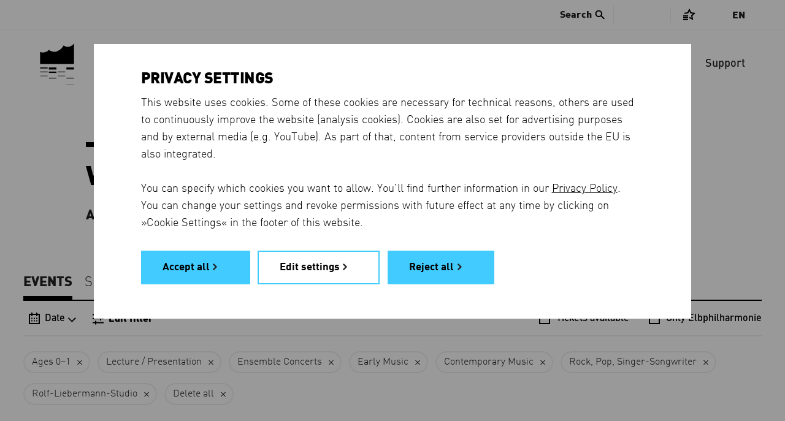

--- FILE ---
content_type: text/html; charset=utf-8
request_url: https://www.elbphilharmonie.de/en/whats-on/0JA/PRS/ENS/NM/RLSN/AM/VOR/
body_size: 15171
content:




<!DOCTYPE HTML>
<html lang="en" prefix="og: http://ogp.me/ns# fb: http://ogp.me/ns/fb#" class="no-touch">
<head>
	<title>What’s On - Elbphilharmonie</title>

	<meta http-equiv="Content-Type" content="text/html; charset=UTF-8">
	<meta http-equiv="X-UA-Compatible" content="IE=edge">
	<meta name="description" content="Events, subscriptions and the season at a glance: browse the Elbphilharmonie and Laeiszhalle event calendar and book tickets online.">
	<meta name="robots" content="index, follow">
	<meta name="viewport" content="width=device-width, initial-scale=1.0, maximum-scale=5.0">
	<meta name="google-site-verification" content="JoUZ76dl6PXwuYZNAvCEgfVwns43082LWUvWr3_YDGg">
	<meta name="msvalidate.01" content="9AFB81202CCFE43F4652998779EE4914">

	<link rel="shortcut icon" href="https://d3c80vss50ue25.cloudfront.net/static/images/favicons/favicon.edbb048cd1b1.ico">
	<link rel="shortcut icon" sizes="196x196" href="https://d3c80vss50ue25.cloudfront.net/static/images/favicons/favicon-196.8d8dfca262e2.png">
	<link rel="icon" sizes="128x128" href="https://d3c80vss50ue25.cloudfront.net/static/images/favicons/favicon-128.529d6ecb723a.png">
	<link rel="icon" sizes="192x192" href="https://d3c80vss50ue25.cloudfront.net/static/images/favicons/favicon-192.7e5f03037d27.png">
	<link rel="apple-touch-icon" sizes="152x152" href="https://d3c80vss50ue25.cloudfront.net/static/images/favicons/favicon-152.3a9a6b59eb84.png">
	<link rel="apple-touch-icon" sizes="167x167" href="https://d3c80vss50ue25.cloudfront.net/static/images/favicons/favicon-167.605865468ee6.png">
	<link rel="apple-touch-icon" sizes="180x180" href="https://d3c80vss50ue25.cloudfront.net/static/images/favicons/favicon-180.eefc81e025b8.png">

	<link rel="preconnect" href="https://shop.elbphilharmonie.de/">
	<link rel="dns-prefetch" href="https://shop.elbphilharmonie.de/">
	<link rel="preconnect" href="https://cdn.elbphilharmonie.de/">
	<link rel="dns-prefetch" href="https://cdn.elbphilharmonie.de/">
	<link rel="dns-prefetch" href="https://merkliste.elbphilharmonie.de/">

	
	<link rel="alternate" href="/de/programm/0JA/PRS/ENS/NM/RLSN/AM/VOR/" hreflang="de">
	
	<link rel="alternate" href="/en/whats-on/0JA/PRS/ENS/NM/RLSN/AM/VOR/" hreflang="en">
	
	<link rel="alternate" hreflang="x-default" href="https://www.elbphilharmonie.de/en/whats-on/0JA/PRS/ENS/NM/RLSN/AM/VOR/">

	<link href="https://d3c80vss50ue25.cloudfront.net/static/css/build/app.min.ca24ad70c7db.css" rel="stylesheet">

	

	

    <script>
        var DjangoApp = {
            settings: {
                STATIC_URL: "https://d3c80vss50ue25.cloudfront.net/static/",
                LANGUAGE_CODE: "en",
                ACTIVITY_ID: "",
                
                    SEARCH_URL_AJAX: "/en/search/ajax/1/",
                    SEARCH_URL: "/en/search/",
                
                NEWSLETTER_ENABLED: true,
                
                    API_USER_ENABLED: true,
                
                API_USER_DETAIL: "https://api.elbphilharmonie.de/de/api/user/",
                API_CART_DETAIL: "https://api.elbphilharmonie.de/de/api/cart/",
                SITE_ID: "6"
            },
            api: {},
            models: {},
            views: {},
            strings: {},
            templates: {}
        }
        var translations = {
            "expert-from": "From",
            "expert-to": "To",
            "expert-composer": "Composer",
            "expert-work": "Work",
            "expert-distribution": "Series / Subscription / Festival",
            "expert-performers": "Performer",
            "expert-promoter": "Promoter",
            "expert-venue": "Venue",
            "expert-day": "day",
            "expert-month": "month",
            "expert-year": "year",
            "expert-period": "Date range",
            "expert-reset": "Delete all filters",
            "expert-canceled": "Also show cancelled events",
            "expert-error-date": "Please check the date",
            "expert-loading-text": "The advanced search is loading…",
            "expert-results": "Search Results",
            "expert-result": "Search Result",
            "expert-event-past": "Past Event",
						"unmute-video": "Unmute video",
						"mute-video": "Mute video",
						"cartEmpty": "View Shopping Basket",
						"cartItemsCount": "Items in basket",
        }
    </script>


	<script id="cart-template" type="text/html">
		<% if(cart_items_count){ %>
		<span class="icon icon-basket has-item">Shopping Basket</span>
		<span class="items-count"><%- cart_items_count %></span>
		<% if(typeof remaining !== 'undefined'){ %><span class="additional-info"><%- remaining %> Min</span><% } %>
		<% }else{ %>
		<span class="icon icon-basket">Shopping Basket</span>
		<% } %>
	</script>


	<script id="user-template" type="text/html">
		<!-- profile1_link_begin -->
		<a href="" class="link-with-icon" title="Customer Account">
			<span class="icon icon-login">Customer Account</span>
			<!-- if logged in -->
			<% if(typeof is_authenticated !== 'undefined' && is_authenticated){ %><span class="additional-info"><%- display_name %></span><% } %>
		</a>
		<!-- profile1_link_end -->
		<% if(typeof is_authenticated !== 'undefined' && is_authenticated){ %>
		<div class="overlay-head-elements overlay-login">
			<div class="table">
				<div class="table-row">
					<div class="table-cell">
						<p class="username"><%- display_name %></p>
						<p><b>Kundennummer:</b> <%- customer_number %></p>
						<p><b>E-Mail:</b> <%- email %></p>
					</div>
					<div class="table-cell">
						<!-- profile2_link_begin -->
						<a href="">Customer Account</a>
						<!-- profile2_link_end -->
						<br>
						<!-- logout_link_begin -->
						<a href="">Logout</a>
						<!-- logout_link_end -->
					</div>
				</div>
			</div>
			<a href="#" class="icon icon-close" title="Close">Close</a>
		</div>
		<% } %>
	</script>

	

	

	
	

<meta property="og:type" content="website" />
<meta property="og:title" content="Concerts – Elbphilharmonie and Laeiszhalle" />
<meta property="og:description" content="Events, subscriptions and the season at a glance: browse the Elbphilharmonie and Laeiszhalle event calendar and book tickets online." />

	<meta property="og:image" content="https://www.elbphilharmonie.dehttps://d3c80vss50ue25.cloudfront.net/media/filer_public_thumbnails/filer_public/95/e0/95e0cace-865c-4454-b223-c41be47cd034/170404_new_york_philharmonic_foto_chris_lee2.jpg__1920x1920_q85_subject_location-990%2C876_subsampling-2_upscale.jpg" />
	<meta property="og:image:secure_url" content="https://www.elbphilharmonie.dehttps://d3c80vss50ue25.cloudfront.net/media/filer_public_thumbnails/filer_public/95/e0/95e0cace-865c-4454-b223-c41be47cd034/170404_new_york_philharmonic_foto_chris_lee2.jpg__1920x1920_q85_subject_location-990%2C876_subsampling-2_upscale.jpg" />



</head>

<body class="no-js ">
	

	
		<!-- Google Tag Manager -->
<div data-cookie-consent="google_analytics">
  <!--if-consent
      <noscript><iframe src="//www.googletagmanager.com/ns.html?id=GTM-MH9K989"
      height="0" width="0" style="display:none;visibility:hidden"></iframe></noscript>
      <script>(function(w,d,s,l,i){w[l]=w[l]||[];w[l].push({'gtm.start':
      new Date().getTime(),event:'gtm.js'});var f=d.getElementsByTagName(s)[0],
      j=d.createElement(s),dl=l!='dataLayer'?'&l='+l:'';j.async=true;j.src=
      '//www.googletagmanager.com/gtm.js?id='+i+dl;f.parentNode.insertBefore(j,f);
      })(window,document,'script','dataLayer','GTM-MH9K989');</script>
    endif-->
</div>
<!-- End Google Tag Manager -->
	

	
	

	

	<div class="page-container " >

		








<header class="header">
	
	<a href="/en/" title="Elbphilharmonie Laeiszhalle Hamburg" class="header__logo">
		<svg version="1.1" xmlns="http://www.w3.org/2000/svg" xmlns:xlink="http://www.w3.org/1999/xlink" x="0px" y="0px"
	 viewBox="0 0 56 67.9" enable-background="new 0 0 56 67.9" xml:space="preserve" class="header__logo-svg">
<rect class="logo-line-11" x="43.5" y="39.6" width="12.5" height="3.4"/>
<rect class="logo-line-10" x="43.5" y="56.6" width="12.5" height="1.1"/>
<rect class="logo-line-9" x="43.5" y="67.6" width="12.5" height="0.3"/>
<rect class="logo-line-8" x="29" y="46.4" width="12.5" height="1.1"/>
<rect class="logo-line-7" x="29" y="53.4" width="12.5" height="0.6"/>
<rect class="logo-line-6" x="14.5" y="39.6" width="12.5" height="3.4"/>
<rect class="logo-line-5" x="14.5" y="46.4" width="12.5" height="2.3"/>
<rect class="logo-line-4" x="14.5" y="56.6" width="12.5" height="1.1"/>
<rect class="logo-line-3" y="39.6" width="12.5" height="1.7"/>
<rect class="logo-line-2" y="46.4" width="12.5" height="1.1"/>
<rect class="logo-line-1" y="53.4" width="12.5" height="0.6"/>
<rect class="logo-bottom" y="23.1" width="56" height="10.7"/>
<path class="logo-top" d="M56,0v24.1H0V13.9c5.1,2.2,11,0.8,14.7-3.4c7,6.3,18.5,2.8,24.1-7.3C49.2,9.8,55.9,0,56,0z"/>
<!-- <path class="logo-icon" d="M38.9,3.2c-5.6,10.1-17.1,13.6-24.1,7.3c-3.7,4.2-9.6,5.6-14.7,3.4l0,19.9h56V0C56,0,49.3,9.8,38.9,3.2"/> -->
</svg>

	</a>

	<div class="header__actions">
		<!-- Menu toggle button -->
		<button type="button" class="header__burger" aria-hidden="true" title="Menu">
			<i class="header__burger-line"></i>
			<i class="header__burger-line"></i>
			<i class="header__burger-line"></i>
		</button>

		<!-- User account icon -->
		<div class="header__actions--account header__above-item" data-name="Customer Account">
			<a href="#" class="header__above-account--link" title="Customer Account">
				<svg xmlns="http://www.w3.org/2000/svg" viewBox="0 0 24 24"><g data-name="Group 2201"><g fill="none" data-name="Group 2198" transform="translate(-1178 -12)"><path d="M1178 12h24v24h-24z" data-name="Rectangle 174"/><circle cx="4.746" cy="4.746" r="4.746" stroke="#000" stroke-miterlimit="10" stroke-width="2" data-name="Ellipse 81" transform="translate(1185.199 16.001)"/><path d="M1182.8 32.001a6.767 6.767 0 0 1 7-6.508 6.768 6.768 0 0 1 7 6.508" stroke="#000" stroke-miterlimit="10" stroke-width="2" data-name="Path 556"/></g></g></svg>
			</a>
		</div>

		<!-- Search icon -->
		<button type="button" class="header__actions--search" aria-hidden="true" title="Search">
			<svg xmlns="http://www.w3.org/2000/svg" xml:space="preserve" x="0" y="0" version="1.1" viewBox="0 0 30 30"><path d="M29.875 27.35 19.076 16.549a10.444 10.444 0 0 0 1.916-6.035C20.992 4.714 16.29.01 10.49.01 4.69.01-.012 4.714-.012 10.515c0 5.8 4.703 10.501 10.502 10.501a10.47 10.47 0 0 0 5.956-1.854l10.81 10.81 2.619-2.62zM10.5 17.844a7.344 7.344 0 1 1 0-14.688 7.344 7.344 0 0 1 0 14.688z" fill="#000"/></svg>
		</button>
	</div>

	<nav aria-label="Main menu" class="header__navigation">
		<ul class="header__menu">
			<li class="header__menu-indicator"></li>
			
				<li class="header__menu-item header__menu-item--active" data-name="What’s On">
					<a href="/en/whats-on/" class=" active" aria-current="page">What’s On</a>
				</li>
			
				<li class="header__menu-item " data-name="Visit">
					<a href="/en/visit" class="">Visit</a>
				</li>
			
				<li class="header__menu-item " data-name="Mediatheque">
					<a href="/en/mediatheque" class="">Mediatheque</a>
				</li>
			
				<li class="header__menu-item " data-name="The Halls">
					<a href="/en/the-halls" class="">The Halls</a>
				</li>
			
				<li class="header__menu-item " data-name="Children &amp; Families">
					<a href="/en/children-and-families" class="">Children &amp; Families</a>
				</li>
			
				<li class="header__menu-item " data-name="Shop">
					<a href="https://shop.elbphilharmonie.de/ep/en" class="">Shop</a>
				</li>
			
				<li class="header__menu-item " data-name="Support">
					<a href="/en/support" class="">Support</a>
				</li>
			
		</ul>

		<aside class="header__above">
			
				
					<div class="header__search js-search">
						<button class="header__search-button bold"><span class="header__search-text">Search</span> <i class="icon-search"></i></button>
						<form id="search-form" action="/en/search/" method="get" class="header__search-form js-search-form">
							<div class="header__search-wrapper">
								<i class="icon-search header__search-icon"></i>
								<label for="search-input" class="show-for-sr">Search</label>
								<input type="search" id="search-input" placeholder="Search" name="q" autocomplete="off" class="header__search-input js-autocomplete-input">
								<!-- <button type="submit" id="search-submit" value="Search" title=""></button> -->
							</div>
						</form>
						<nav class="header__autocomplete">
							<div class="header__autocomplete-loading loading-animation"></div>
              <div class="header__autocomplete-noresult">
                <h4>Your search yielded no results.</h4>
                <p class="din">Please try again with a different search term.</p>
              </div>
							<ul class="header__autocomplete-list"></ul>
						</nav>
					</div>
				
			

			<div class="header__above-items--holder">
				<ul class="header__above-items header__above-items--auth-specific">
					<li class="header__above-item" data-name="Customer Account">
						<a href="#" class="header__above-account--link" title="Customer Account">
							<span class="header__above-text header__above-account--name bold">
								<span class="header__above-account--login">Login</span>
							</span>
							<i class="icon-account"></i>
						</a>
				</ul>
	
				<ul class="header__above-items">
					<li class="header__above-item header__above-item--merklist" data-name="Saved Events">
						<a href="#" title="Saved Events" class="" id="merklist">
							<i class="icon-merken"></i>
							<span class="header__above-count header__merklist-count"></span>
						</a>
					</li>
					
					<li class="header__above-item" data-name="View Shopping Basket">
						<a href="#" class="header__above-basket" title="View Shopping Basket">
							<i class="icon-basket"></i>
							<span class="header__above-count header__basket-count" aria-hidden="true"></span>
						</a>
					</li>
				</ul>
			</div>

			<div class="header__languages">
				
				
				<a href="#" class="header__languages-current" aria-expanded="false">En</a>
				<ul class="header__languages-options" aria-hidden="true">
					
						<li class="header__languages-option">
							<a href="/de/programm/0JA/PRS/ENS/NM/RLSN/AM/VOR/"
                 class=" header__languages-link--DE header__languages-link"
                 lang="de" 
                 hreflang="de"
               >
							 	<!-- Show full language name -->
                <span class="show-for-large">
									Deutsch
								</span>

								<!-- Show just short name, e.g. EN -->
                <span class="hide-for-large">
									de
								</span>
              </a>
						</li>
					
						<li class="header__languages-option">
							<a href="/en/whats-on/0JA/PRS/ENS/NM/RLSN/AM/VOR/"
                 class="header__languages-link--active  header__languages-link--EN header__languages-link"
                 lang="en" 
                 hreflang="en"
               >
							 	<!-- Show full language name -->
                <span class="show-for-large">
									English
								</span>

								<!-- Show just short name, e.g. EN -->
                <span class="hide-for-large">
									en
								</span>
              </a>
						</li>
					
				</ul>
			</div>
		</aside>

		<aside class="header__merklist grid-x align-center">
			<button title="Close saved events" class="header__merklist-close" type="button"></button>
			<div class="header__merklist-wrapper cell small-10 medium-7 large-5" data-merkcontent="loggedin" style="display: none">
				<h2 class="header__merklist-title line-center">Your saved events list is empty</h2>
				<p class="header__merklist-text"> You can save events to your saved events list with the <strong>Save for later</strong> <i class="icon-merken-star"></i> function.</p>
				<div class="header__merklist-button">
					<a href="/en/whats-on/" class="link link-default">View programme</a>
				</div>
			</div>

			<div class="header__merklist-wrapper cell small-10 medium-7 large-5" data-merkcontent="loggedout" >
				<h2 class="header__merklist-title line-center">Saved Events</h2>
				<p class="header__merklist-text">You have to log in to view your saved events. If you do not have an Elbphilharmonie customer account, registering is quick and easy.</p>
				<div class="header__merklist-button">
					<a href="#" class="button link link-default header__merklist-account">Log in or register</a>
				</div>
			</div>

			<div class="header__merklist-container cell large-10 xlarge-12 grid-container" data-merkcontent="list" style="display: none">
        <div class="grid-x align-center header__merklist-header">
          <div class="cell large-8">
            <h2 class="header__merklist-title line-center">Saved Events</h2>
            <button type="button" class="header__merklist-clear" data-clear="all">Clear saved events <i class="icon-trash-merklist"></i></button>
            <button type="button" class="header__merklist-clear" data-clear="alert">Deactivate all ticket alerts <i class="icon-trash-merklist"></i></button>
          </div>
        </div>

				<!-- 
					Tab for events
					-
					This section contencted to tabGenerator() function in
					merklist.js. The name "events-tab__*" is the the key
					to separate tab from eachother. It mean everytime
					you want to create a new tab, you need to change
					"events-tab" to something else and pass it to the
					tabGenerator() function, whereever you want to use.
					-
					P.S.01 Don't miss the datasets on the <li> tags.
					P.S.02 Always add "events-tab__aside-item--active" to first <li> tag.
				-->
				<div class="events-tab grid-container">
					<aside class="events-tab__aside">
						<ul class="events-tab__aside-list">
							<li class="events-tab__aside-item events-tab__aside-item--active" tabindex="0" data-item="Upcoming" data-name="Upcoming">
								<!-- Upcoming Events -->
								Upcoming Events
							</li>
							<li class="events-tab__aside-item" tabindex="0" data-item="Past" data-name="Past">
								<!-- Past Events -->
								Past Events
							</li>
							<li class="events-tab__aside-line"></li>
						</ul>
					</aside>
				</div>
				<!-- /end -->

				<!-- 
					Event list
					-
					This "events-tab___*" here is also conetected to
					the tabGenerator() function. as long comment above
					will explain it better.
				-->
        <ul class="event-list events-tab__list merklist-list"></ul>
				<!-- /end -->

				<!-- 
					Empty list DOM
					-
					These element insert to "event-list" (the above element)
					by js so that we can use translate feature
				-->
				<ul style="display: none;" class="empty-elements">
					<li data-category="Past" class="past events-tab__item events-tab__item--empty">
						<span class="grid-x grid-margin-x align-center">
							<span class="cell large-8">
								You have no past events saved.
							</span>
						</span>
					</li>
					<li data-category="Upcoming" class="upcoming events-tab__item events-tab__item--empty">
						<span class="grid-x grid-margin-x align-center">
							<span class="cell large-8">
								You have no upcoming events saved. 
							</span>
						</span>
					</li>
				</ul>

        <div class="header__merklist-loading">
          <div class="loading-animation"></div>
        </div>
        <div class="header__merklist-footer grid-margin-x grid-x align-center">
					<div class="cell large-8">
            <a href="/en/whats-on/" title="Go to what’s on" class="button hollow link link-default">Go to what’s on</a>
          </div>
        </div>
			</div>
		</aside>

	</nav>
</header>


		<main class="content-container">
			
	<div class="grid-container">
		<div class="grid-x grid-margin-x align-center">
			<div class="cell">
				

<header class="grid-container page-header less-space">
	<div class="grid-x grid-margin-x align-center">
		<div class="cell medium-10">
			<h1>What’s On</h1>
      <p class="description-bold">All events in the two concert halls Elbphilharmonie and Laeiszhalle</p>
		</div>
	</div>
</header>

<aside>
  <nav class="grid-container section-container anchor-nav event-tabs" data-al="event-tabs">
    <ul class="anchor-nav__list">
      <li class="anchor-nav__item">
        <a href="/en/whats-on/" class="anchor-nav__link active" data-name="Events" aria-current="page">
          Events
        </a>
      </li>
      <li class="anchor-nav__item">
        <a href="/en/subscriptions" class="anchor-nav__link" data-name="Subscriptions" >
          Subscriptions
        </a>
      </li>
      <li class="anchor-nav__item">
        <a href="/en/season" class="anchor-nav__link" data-name="Season" >
          Season
        </a>
      </li>
      <li class="anchor-nav__item">
        <a href="/en/participate" class="anchor-nav__link" data-name="Participate" >
          Participate
        </a>
      </li>
      <li class="anchor-nav__indicator"></li>
    </ul>
  </nav>
</aside>

				

				<section id="program-section" class="booking-list-page">

					<aside class="filter" data-has-filter="1" data-has-date="0">
						<div class="filter__fakeblock"></div>
						<div class="filter__group">
							
                            <span class="filter__intro">Filter list:</span>
                            
							<div class="filter__content">
								<nav class="filter__navigation">
									<button type="button"
											class="filter__navigation-button filter__navigation-button--calendar"
                      data-button-action="calendar"
                      data-class="calendar--open"
                      data-action="toggle"
                      title="Date"
                      aria-controls="calendar-filter"
                      aria-expanded="false"
                      >
										<i class="icon-calendar" data-name="Date"></i>
                      
                        <span class="filter__navigation-text">Date</span>
                      
										<i class="icon-chevron-down" data-name="Date"></i>
									</button>
                                    
                                    <button type="button"
											class="filter__navigation-button filter__navigation-button--filter"
											data-button-action="filter__wrapper" data-class="filter__wrapper--open"
                      aria-controls="filter-nav"
                      aria-expanded="false"
											data-action="add" title="Filter list">
										<i class="icon-filter" data-name="Edit filter"></i>
										
											<strong class="filter__navigation-text">Edit filter</strong>
										
									</button>
                                    
								</nav>
								
                                <ul class="filter__checkboxes">
                                    

<li class="filter__option filter__option--checkbox">
    <label for="tickets-opener-1" class=" ">
      <input id="tickets-opener-1" class="filter__checkbox" type="checkbox" data-link="/en/whats-on/0JA/PRS/ENS/NM/RLSN/AM/VOR/TICKETS/" data-name="Tickets available" >
      <span class="filter__option-text">Tickets available</span>
    </label>
  </li>
  <li class="filter__option filter__option--checkbox">
    <label for="only-elphilharmonie-1" class=" ">
      <input id="only-elphilharmonie-1" class="filter__checkbox" type="checkbox" data-link="/en/whats-on/0JA/PRS/ENS/NM/RLSN/AM/VOR/EPHH/" data-name="Only Elbphilharmonie" >
      <span class="filter__option-text">Only Elbphilharmonie</span>
    </label>
  </li>
  

                                </ul>
                                
							</div>
              <div id="calendar-filter" aria-hidden="true" class="calendar "
								 data-last-date="July 31, 2027, 11:59 p.m." data-day="19"
								 data-month="1" data-year="2026"
								 data-first_event_date="2025-08-01T00:00:00+02:00"
								 data-last_event_date="2027-07-31T23:59:00+02:00"
								 data-urlpattern="/en/whats-on/11-22-3333/0JA/PRS/ENS/NM/RLSN/AM/VOR/">
								
<header class="calendar__header">
  <button title="Close watchlist" class="calendar__close" data-button-action="calendar" data-class="calendar--open" data-action="remove" ></button>
  <h2 class="no-line calendar__title">Date</h2>
</header>
<div class="calendar__wrapper">
	<div class="calendar__headline">

    <a href="" class="calendar__prev" title="previous month"><i class="icon-arrow-left"></i></a>
    <span class="calendar__current">
      <span class="calendar__current-month bold">January</span>
      <span class="calendar__current-year bold">2026</span>
    </span>
    <a id='calendar-next-month' href="" class="calendar__next" title="next month"><i class="icon-arrow-right"></i></a>
	</div>
  <div class="calendar__content">
    <table class="calendar__table">
      <thead class="calendar__thead">
        <tr>
          <th>
            <span>MO</span>
          </th>
          <th>
            <span>TU</span>
          </th>
          <th>
            <span>WE</span>
          </th>
          <th>
            <span>TH</span>
          </th>
          <th>
            <span>FR</span>
          </th>
          <th>
            <span>SA</span>
          </th>
          <th>
            <span>SO</span>
          </th>
        </tr>
      </thead>
      <tbody class="calendar__tbody">
        
          <tr>
            
              <td>
                
              </td>
              
            
              <td>
                
              </td>
              
            
              <td>
                
              </td>
              
            
              <td>
                
                <a href="/en/whats-on/01-01-2026/0JA/PRS/ENS/NM/RLSN/AM/VOR/" class="past ">01</a>
                
              </td>
              
            
              <td>
                
                <a href="/en/whats-on/02-01-2026/0JA/PRS/ENS/NM/RLSN/AM/VOR/" class="past ">02</a>
                
              </td>
              
            
              <td>
                
                <a href="/en/whats-on/03-01-2026/0JA/PRS/ENS/NM/RLSN/AM/VOR/" class="past ">03</a>
                
              </td>
              
            
              <td>
                
                <a href="/en/whats-on/04-01-2026/0JA/PRS/ENS/NM/RLSN/AM/VOR/" class="past ">04</a>
                
              </td>
              
            
          </tr>
        
          <tr>
            
              <td>
                
                <a href="/en/whats-on/05-01-2026/0JA/PRS/ENS/NM/RLSN/AM/VOR/" class="past ">05</a>
                
              </td>
              
            
              <td>
                
                <a href="/en/whats-on/06-01-2026/0JA/PRS/ENS/NM/RLSN/AM/VOR/" class="past ">06</a>
                
              </td>
              
            
              <td>
                
                <a href="/en/whats-on/07-01-2026/0JA/PRS/ENS/NM/RLSN/AM/VOR/" class="past ">07</a>
                
              </td>
              
            
              <td>
                
                <a href="/en/whats-on/08-01-2026/0JA/PRS/ENS/NM/RLSN/AM/VOR/" class="past ">08</a>
                
              </td>
              
            
              <td>
                
                <a href="/en/whats-on/09-01-2026/0JA/PRS/ENS/NM/RLSN/AM/VOR/" class="past ">09</a>
                
              </td>
              
            
              <td>
                
                <a href="/en/whats-on/10-01-2026/0JA/PRS/ENS/NM/RLSN/AM/VOR/" class="past ">10</a>
                
              </td>
              
            
              <td>
                
                <a href="/en/whats-on/11-01-2026/0JA/PRS/ENS/NM/RLSN/AM/VOR/" class="past ">11</a>
                
              </td>
              
            
          </tr>
        
          <tr>
            
              <td>
                
                <a href="/en/whats-on/12-01-2026/0JA/PRS/ENS/NM/RLSN/AM/VOR/" class="past ">12</a>
                
              </td>
              
            
              <td>
                
                <a href="/en/whats-on/13-01-2026/0JA/PRS/ENS/NM/RLSN/AM/VOR/" class="past ">13</a>
                
              </td>
              
            
              <td>
                
                <a href="/en/whats-on/14-01-2026/0JA/PRS/ENS/NM/RLSN/AM/VOR/" class="past ">14</a>
                
              </td>
              
            
              <td>
                
                <a href="/en/whats-on/15-01-2026/0JA/PRS/ENS/NM/RLSN/AM/VOR/" class="past ">15</a>
                
              </td>
              
            
              <td>
                
                <a href="/en/whats-on/16-01-2026/0JA/PRS/ENS/NM/RLSN/AM/VOR/" class="past ">16</a>
                
              </td>
              
            
              <td>
                
                <a href="/en/whats-on/17-01-2026/0JA/PRS/ENS/NM/RLSN/AM/VOR/" class="past ">17</a>
                
              </td>
              
            
              <td>
                
                <a href="/en/whats-on/18-01-2026/0JA/PRS/ENS/NM/RLSN/AM/VOR/" class="past ">18</a>
                
              </td>
              
            
          </tr>
        
          <tr>
            
              <td>
                
                <a href="/en/whats-on/19-01-2026/0JA/PRS/ENS/NM/RLSN/AM/VOR/" class="today current-day ">19</a>
                
              </td>
              
            
              <td>
                
                <a href="/en/whats-on/20-01-2026/0JA/PRS/ENS/NM/RLSN/AM/VOR/" class="">20</a>
                
              </td>
              
            
              <td>
                
                <a href="/en/whats-on/21-01-2026/0JA/PRS/ENS/NM/RLSN/AM/VOR/" class="">21</a>
                
              </td>
              
            
              <td>
                
                <a href="/en/whats-on/22-01-2026/0JA/PRS/ENS/NM/RLSN/AM/VOR/" class="">22</a>
                
              </td>
              
            
              <td>
                
                <a href="/en/whats-on/23-01-2026/0JA/PRS/ENS/NM/RLSN/AM/VOR/" class="">23</a>
                
              </td>
              
            
              <td>
                
                <a href="/en/whats-on/24-01-2026/0JA/PRS/ENS/NM/RLSN/AM/VOR/" class="">24</a>
                
              </td>
              
            
              <td>
                
                <a href="/en/whats-on/25-01-2026/0JA/PRS/ENS/NM/RLSN/AM/VOR/" class="">25</a>
                
              </td>
              
            
          </tr>
        
          <tr>
            
              <td>
                
                <a href="/en/whats-on/26-01-2026/0JA/PRS/ENS/NM/RLSN/AM/VOR/" class="">26</a>
                
              </td>
              
            
              <td>
                
                <a href="/en/whats-on/27-01-2026/0JA/PRS/ENS/NM/RLSN/AM/VOR/" class="">27</a>
                
              </td>
              
            
              <td>
                
                <a href="/en/whats-on/28-01-2026/0JA/PRS/ENS/NM/RLSN/AM/VOR/" class="">28</a>
                
              </td>
              
            
              <td>
                
                <a href="/en/whats-on/29-01-2026/0JA/PRS/ENS/NM/RLSN/AM/VOR/" class="">29</a>
                
              </td>
              
            
              <td>
                
                <a href="/en/whats-on/30-01-2026/0JA/PRS/ENS/NM/RLSN/AM/VOR/" class="">30</a>
                
              </td>
              
            
              <td>
                
                <a href="/en/whats-on/31-01-2026/0JA/PRS/ENS/NM/RLSN/AM/VOR/" class="">31</a>
                
              </td>
              
            
              <td>
                
              </td>
              
            
          </tr>
        
      </tbody>
      <tbody class="calendar__unavailable" >
        <tr >
          <td>
            <a href="/en/advanced-search" class="link-default bold">View all events in the Concert Archive</a>
          </td>
        </tr>
      </tbody>
    </table>
  </div>
</div>
<footer class="calendar__footer">
  <a href="/en/whats-on/11-22-3333/0JA/PRS/ENS/NM/RLSN/AM/VOR/" class="link link-default calendar__today" title="Show concerts from today">Show concerts from today</a>
</footer>
<!-- <script> -->

<!-- 	if(!(typeof $ === 'undefined')) { -->
<!-- 		var last_event_date = $('#calendar-filter').attr('data-last-date'); -->
<!-- 		// check if user reaches to the month of last event in calendar -->
<!-- 		if ( !last_event_date || last_event_date == '' ) -->
<!-- 			$('#calendar-next-month').hide(); -->
<!-- 	} -->
<!-- </script> -->

							</div>
							<nav class="filter__wrapper" id="filter-nav" aria-hidden="false">
                <i class="filter__wrapper-blend"
                    data-button-action="filter__wrapper"
                    data-class="filter__wrapper--open"
                    data-action="remove"
                ></i>
								<div class="filter__scroller">
									<header class="filter__header">
										<button class="filter__button-back bold"
												data-button-action="filter__wrapper"
												data-class="filter__wrapper--open"
												data-action="remove"
												type="button"
												title="Events">
											<i class="icon-arrow-left"></i>
											Events
										</button>
										
											<a class="filter__button-clear bold"
												href="/en/whats-on/"
												type="button"
												title="Clear filter">Clear filter</a>
										
									</header>
									
                                    <ul class="filter__options">
										<li class="filter__option filter__option--title">
											<h2 class="no-line filter__title">Filter</h2>
										</li>
										<li class="filter__option" data-name="Venue">
											<button id="location-opener"
												class="filter__option-button"
												aria-expanded="false"
												aria-controls="filter-venues"
											>
												Venue<i class="icon-chevron-down"></i>
											</button>
											<ul class="filter__items" aria-hidden="true" id="filter-venues" role="listbox">
  
    <li class="filter__item " >
      <a data-name="Elbphilharmonie Hamburg" href="EPHH/" class="filter__link ">Elbphilharmonie Hamburg</a>
      
      
    </li>
  
    <li class="filter__item filter__item--subelement" >
      <a data-name="Großer Saal" href="EPGS/" class="filter__link ">Großer Saal</a>
      
      
    </li>
  
    <li class="filter__item filter__item--subelement" >
      <a data-name="Kleiner Saal" href="EPKS/" class="filter__link ">Kleiner Saal</a>
      
      
    </li>
  
    <li class="filter__item " >
      <a data-name="Laeiszhalle Hamburg" href="LHHH/" class="filter__link ">Laeiszhalle Hamburg</a>
      
      
    </li>
  
    <li class="filter__item filter__item--subelement" >
      <a data-name="Großer Saal" href="LHGS/" class="filter__link ">Großer Saal</a>
      
      
    </li>
  
    <li class="filter__item filter__item--subelement" >
      <a data-name="Kleiner Saal" href="LHKS/" class="filter__link ">Kleiner Saal</a>
      
        <hr>
      
      
    </li>
  
    <li class="filter__item filter__item--subelement" >
      <a data-name="Studio E" href="STDE/" class="filter__link ">Studio E</a>
      
      
    </li>
  
    <li class="filter__item " >
      <a data-name="Bunker Feldstraße" href="BUFE/" class="filter__link ">Bunker Feldstraße</a>
      
      
    </li>
  
    <li class="filter__item " >
      <a data-name="Rolf-Liebermann-Studio" href="RLSN/" class="filter__link  checked">Rolf-Liebermann-Studio</a>
      
      
    </li>
  
    <li class="filter__item " >
      <a data-name="Studio Eins" href="NDRS/" class="filter__link ">Studio Eins</a>
      
      
    </li>
  
</ul>

										</li>
										<li class="filter__option" data-name="Genres">
											<button
												id="genre-opener"
												class="filter__option-button"
												aria-expanded="false"
												aria-controls="filter-genres"
											>
												Genres<i class="icon-chevron-down"></i>
											</button>
											<ul class="filter__items" aria-hidden="true" id="filter-genres" role="listbox">
  
    <li class="filter__item " >
      <a data-name="Orchestra Concerts" href="OR/" class="filter__link ">Orchestra Concerts</a>
      
      
    </li>
  
    <li class="filter__item " >
      <a data-name="Ensemble Concerts" href="ENS/" class="filter__link  checked">Ensemble Concerts</a>
      
      
    </li>
  
    <li class="filter__item " >
      <a data-name="Chamber Music &amp; Recitals" href="KM/" class="filter__link ">Chamber Music &amp; Recitals</a>
      
      
    </li>
  
    <li class="filter__item " >
      <a data-name="Piano Recitals" href="KLAV/" class="filter__link ">Piano Recitals</a>
      
      
    </li>
  
    <li class="filter__item " >
      <a data-name="Organ Concerts" href="ORG/" class="filter__link ">Organ Concerts</a>
      
      
    </li>
  
    <li class="filter__item " >
      <a data-name="Opera, Choir &amp; Oratorio" href="OC/" class="filter__link ">Opera, Choir &amp; Oratorio</a>
      
      
    </li>
  
    <li class="filter__item " >
      <a data-name="Aria &amp; Song Recitals" href="VM/" class="filter__link ">Aria &amp; Song Recitals</a>
      
      
    </li>
  
    <li class="filter__item " >
      <a data-name="Early Music" href="AM/" class="filter__link  checked">Early Music</a>
      
      
    </li>
  
    <li class="filter__item " >
      <a data-name="Contemporary Music" href="NM/" class="filter__link  checked">Contemporary Music</a>
      
      
    </li>
  
    <li class="filter__item " >
      <a data-name="Jazz" href="JA/" class="filter__link ">Jazz</a>
      
      
    </li>
  
    <li class="filter__item " >
      <a data-name="World Music" href="WELT/" class="filter__link ">World Music</a>
      
      
    </li>
  
    <li class="filter__item " >
      <a data-name="Rock, Pop, Singer-Songwriter" href="PRS/" class="filter__link  checked">Rock, Pop, Singer-Songwriter</a>
      
      
    </li>
  
    <li class="filter__item " >
      <a data-name="Electronic Music" href="ELEK/" class="filter__link ">Electronic Music</a>
      
      
    </li>
  
    <li class="filter__item " >
      <a data-name="Shows &amp; Entertainment" href="SHOW/" class="filter__link ">Shows &amp; Entertainment</a>
      
      
    </li>
  
</ul>

										</li>
										<li class="filter__option" data-name="Suitable for">
											<button
												id="audience-opener"
												class="filter__option-button"
												aria-expanded="false"
												aria-controls="filter-recommendations"
											>
												Suitable for<i class="icon-chevron-down"></i>
											</button>
											<ul class="filter__items" aria-hidden="true" id="filter-recommendations" role="listbox">
  
    <li class="filter__item " >
      <a data-name="Newcomers" href="EIN/" class="filter__link ">Newcomers</a>
      
      
    </li>
  
    <li class="filter__item " >
      <a data-name="Experienced Listeners" href="FOR/" class="filter__link ">Experienced Listeners</a>
      
      
    </li>
  
    <li class="filter__item " >
      <a data-name="Adventurers" href="EXF/" class="filter__link ">Adventurers</a>
      
      
    </li>
  
    <li class="filter__item " >
      <a data-name="Families" href="FAM/" class="filter__link ">Families</a>
      
      
    </li>
  
    <li class="filter__item " >
      <a data-name="Ages 0–1" href="0JA/" class="filter__link  checked">Ages 0–1</a>
      
      
    </li>
  
    <li class="filter__item " >
      <a data-name="Ages 1–3" href="1JA/" class="filter__link ">Ages 1–3</a>
      
      
    </li>
  
    <li class="filter__item " >
      <a data-name="Ages 3–5" href="3JA/" class="filter__link ">Ages 3–5</a>
      
      
    </li>
  
    <li class="filter__item " >
      <a data-name="Ages 6+" href="6JA/" class="filter__link ">Ages 6+</a>
      
      
    </li>
  
    <li class="filter__item " >
      <a data-name="Ages 8+" href="8JA/" class="filter__link ">Ages 8+</a>
      
      
    </li>
  
    <li class="filter__item " >
      <a data-name="Teenagers" href="TEE/" class="filter__link ">Teenagers</a>
      
      
    </li>
  
</ul>

										</li>
										<li class="filter__option" data-name="Type of event">
											<button
												id="type-opener"
												class="filter__option-button"
												aria-expanded="false"
												aria-controls="filter-kinds"
											>
												Type of event<i class="icon-chevron-down"></i>
											</button>
											<ul class="filter__items" aria-hidden="true" id="filter-kinds" role="listbox">
  
    <li class="filter__item " >
      <a data-name="Concert" href="KON/" class="filter__link ">Concert</a>
      
      
    </li>
  
    <li class="filter__item " >
      <a data-name="Lunchtime / Teatime Concert" href="LTT/" class="filter__link ">Lunchtime / Teatime Concert</a>
      
      
    </li>
  
    <li class="filter__item " >
      <a data-name="Film &amp; Film Music" href="FILM/" class="filter__link ">Film &amp; Film Music</a>
      
      
    </li>
  
    <li class="filter__item " >
      <a data-name="Reading" href="LES/" class="filter__link ">Reading</a>
      
      
    </li>
  
    <li class="filter__item " >
      <a data-name="Lecture / Presentation" href="VOR/" class="filter__link  checked">Lecture / Presentation</a>
      
      
    </li>
  
    <li class="filter__item " >
      <a data-name="Concert with Pre-Concert Talk" href="KOEI/" class="filter__link ">Concert with Pre-Concert Talk</a>
      
      
    </li>
  
    <li class="filter__item " >
      <a data-name="Cheap Concerts for People Under 30 (REDticket)" href="RED/" class="filter__link ">Cheap Concerts for People Under 30 (REDticket)</a>
      
      
    </li>
  
    <li class="filter__item " >
      <a data-name="Workshop" href="INST/" class="filter__link ">Workshop</a>
      
      
    </li>
  
    <li class="filter__item " >
      <a data-name="Elbphilharmonie PLUS" href="EPPLUS/" class="filter__link ">Elbphilharmonie PLUS</a>
      
      
    </li>
  
    <li class="filter__item " >
      <a data-name="Elbphilharmonie in the City" href="WIST/" class="filter__link ">Elbphilharmonie in the City</a>
      
      
    </li>
  
    <li class="filter__item " >
      <a data-name="HamburgMusik Event" href="EIV/" class="filter__link ">HamburgMusik Event</a>
      
      
    </li>
  
    <li class="filter__item " >
      <a data-name="NDR Event" href="NDR/" class="filter__link ">NDR Event</a>
      
      
    </li>
  
    <li class="filter__item filter__item--subelement" >
      <a data-name="NDR Elbphilharmonie Orchestra" href="NDR_EO/" class="filter__link ">NDR Elbphilharmonie Orchestra</a>
      
      
    </li>
  
    <li class="filter__item filter__item--subelement" >
      <a data-name="NDR Bigband" href="NDR_BB/" class="filter__link ">NDR Bigband</a>
      
      
    </li>
  
    <li class="filter__item filter__item--subelement" >
      <a data-name="NDR Vocal Ensemble" href="NDR_CH/" class="filter__link ">NDR Vocal Ensemble</a>
      
      
    </li>
  
    <li class="filter__item filter__item--subelement" >
      <a data-name="NDR Jazz" href="NDR_JA/" class="filter__link ">NDR Jazz</a>
      
      
    </li>
  
    <li class="filter__item filter__item--subelement" >
      <a data-name="NDR das neue werk" href="NDR_NW/" class="filter__link ">NDR das neue werk</a>
      
      
    </li>
  
    <li class="filter__item filter__item--subelement" >
      <a data-name="NDR Family Concerts" href="NDR_ED/" class="filter__link ">NDR Family Concerts</a>
      
      
    </li>
  
    <li class="filter__item filter__item--subelement" >
      <a data-name="NDR Kultur" href="NDR_KU/" class="filter__link ">NDR Kultur</a>
      
      
    </li>
  
    <li class="filter__item filter__item--subelement" >
      <a data-name="NDR 90,3" href="NDR_90/" class="filter__link ">NDR 90,3</a>
      
      
    </li>
  
    <li class="filter__item " >
      <a data-name="Symphoniker Hamburg Event" href="SYMP/" class="filter__link ">Symphoniker Hamburg Event</a>
      
      
    </li>
  
    <li class="filter__item " >
      <a data-name="Ensemble Resonanz Event" href="ER/" class="filter__link ">Ensemble Resonanz Event</a>
      
      
    </li>
  
    <li class="filter__item " >
      <a data-name="Hamburg Philharmonic State Orchestra Event" href="PHIL/" class="filter__link ">Hamburg Philharmonic State Orchestra Event</a>
      
      
    </li>
  
    <li class="filter__item " >
      <a data-name="Konzertdirektion Dr. Rudolf Goette Event" href="GOET/" class="filter__link ">Konzertdirektion Dr. Rudolf Goette Event</a>
      
      
    </li>
  
    <li class="filter__item " >
      <a data-name="Kammermusikfreunde Event" href="KMF/" class="filter__link ">Kammermusikfreunde Event</a>
      
      
    </li>
  
</ul>

										</li>
										

<li class="filter__option filter__option--checkbox">
    <label for="tickets-opener-2" class=" ">
      <input id="tickets-opener-2" class="filter__checkbox" type="checkbox" data-link="/en/whats-on/0JA/PRS/ENS/NM/RLSN/AM/VOR/TICKETS/" data-name="Tickets available" >
      <span class="filter__option-text">Tickets available</span>
    </label>
  </li>
  <li class="filter__option filter__option--checkbox">
    <label for="only-elphilharmonie-2" class=" ">
      <input id="only-elphilharmonie-2" class="filter__checkbox" type="checkbox" data-link="/en/whats-on/0JA/PRS/ENS/NM/RLSN/AM/VOR/EPHH/" data-name="Only Elbphilharmonie" >
      <span class="filter__option-text">Only Elbphilharmonie</span>
    </label>
  </li>
  

									</ul>
									
                                    <footer class="filter__footer ">
                  
									</footer>
								</div>
							</nav>
						</div>
					</aside>

					
						<section class="filter-current">
							<ul class="filter-current__items">
								
									<li class="filter-current__item">
										<a href="/en/whats-on/PRS/ENS/NM/RLSN/AM/VOR/" title="Ages 0–1"
										   class="filter-current__link" data-current-link>
                      
											  Ages 0–1
                      
										</a>
									</li>
								
									<li class="filter-current__item">
										<a href="/en/whats-on/0JA/PRS/ENS/NM/RLSN/AM/" title="Lecture / Presentation"
										   class="filter-current__link" data-current-link>
                      
											  Lecture / Presentation
                      
										</a>
									</li>
								
									<li class="filter-current__item">
										<a href="/en/whats-on/0JA/PRS/NM/RLSN/AM/VOR/" title="Ensemble Concerts"
										   class="filter-current__link" data-current-link>
                      
											  Ensemble Concerts
                      
										</a>
									</li>
								
									<li class="filter-current__item">
										<a href="/en/whats-on/0JA/PRS/ENS/NM/RLSN/VOR/" title="Early Music"
										   class="filter-current__link" data-current-link>
                      
											  Early Music
                      
										</a>
									</li>
								
									<li class="filter-current__item">
										<a href="/en/whats-on/0JA/PRS/ENS/RLSN/AM/VOR/" title="Contemporary Music"
										   class="filter-current__link" data-current-link>
                      
											  Contemporary Music
                      
										</a>
									</li>
								
									<li class="filter-current__item">
										<a href="/en/whats-on/0JA/ENS/NM/RLSN/AM/VOR/" title="Rock, Pop, Singer-Songwriter"
										   class="filter-current__link" data-current-link>
                      
											  Rock, Pop, Singer-Songwriter
                      
										</a>
									</li>
								
									<li class="filter-current__item">
										<a href="/en/whats-on/0JA/PRS/ENS/NM/AM/VOR/" title="Rolf-Liebermann-Studio"
										   class="filter-current__link" data-current-link>
                      
											  Rolf-Liebermann-Studio
                      
										</a>
									</li>
								
								
									<li class="filter-current__item">
										<a href="/en/whats-on/" title="Delete all"
										   class="filter-current__link filter-current__link--all" data-current-link>
											Delete all
										</a>
									</li>
								
							</ul>
						</section>
					

					<div class="program-section__loading loading-animation" style="display: none; opacity: 0;"></div>

					
						<div class="event-list--empty">
							<div class="grid-x grid-margin-x align-center">
								<div class="cell medium-10 large-8 xxlarge-6">
									
										<p class="h4">Your choice yielded no results.</p>
										<p>Please remove one of the filters or try a different combination.</p>
									
								</div>
							</div>
						</div>
						<div class="spacer"></div>
					

				</section>

			</div>
		</div>
	</div>

  


      

<aside class="merklist-modal">
	<div class="merklist-modal__wrapper">
		<button class="merklist-modal__close js-merklist-modal__close" type="button" title="Close"></button>
    <!-- MODAL: login -->
    <div class="merklist-modal__content" data-modal="login">
      <p class="merklist-modal__title line-center h3">Saved Events</p>
      <p class="merklist-modal__text">Login required. If you do not have an Elbphilharmonie customer account, registering is quick and easy.</p>
      <div class="merklist-modal__button">
        <a href="#" class="button link link-default merklist-modal__account">Log in or register</a>
      </div>
    </div>
    <!-- MODAL: alert check -->
    <div class="merklist-modal__content" data-modal="alert" style="display: none;">
      <p class="merklist-modal__title line-center h3">Your selection</p>
      <label  class="merklist-modal__label">
      <input type="radio" name="alert" class="merklist-modal__radio" value="1">
        <span>Add to saved events</span>
      </label>
      <label class="merklist-modal__label">
      <input type="radio" name="alert" class="merklist-modal__radio" value="2" checked>
        <span>Activate ticket alert</span>
        <span class="merklist-modal__text">You will receive an email alert one day before tickets go on sale.</span>
      </label>
      <div class="merklist-modal__button">
        <button type="button" class="button link link-default merklist-modal__save">Confirm</button>
      </div>
    </div>
    <!-- MODAL: alert uncheck -->
    <div class="merklist-modal__content" data-modal="uncheck" style="display: none;">
      <p class="merklist-modal__title line-center h3">Edit events saved</p>
      <label class="merklist-modal__label">
        <input type="radio" name="uncheck" class="merklist-modal__radio" value="1" checked>
        <span>Deactivate ticket alert</span>
      </label>
      <label  class="merklist-modal__label">
        <input type="radio" name="uncheck" class="merklist-modal__radio" value="DELETE">
        <span>Remove event from my saved events</span>
      </label>
      <div class="merklist-modal__button">
        <button type="button" class="button link link-default merklist-modal__save">Confirm</button>
      </div>
    </div>
	</div>
</aside>

      <aside class="blog__lightbox">
  <div class="blog__lightbox-container">
    <button class="blog__lightbox-close" title="Close modal"></button>
    <div class="blog__lightbox-wrapper">
      <iframe src="" id="blog-iframe" scrolling="no" class="blog__lightbox-iframe" allow="fullscreen"></iframe>
    </div>
  </div>
</aside>

		</main>

		
            
			    




<footer class="footer footer--rolex">
	
		

<div class="news-banner-container">
    <div class="grid-x grid-margin-x align-center cms-row">
        <div class="news-banner-content cell medium-10 large-8 cms-col">
            <div class="news-banner-item">
                <a href="/en/newsletter" class="home-intro__newsletter button-circle yellow">
                    <i class="icon-newsletter"></i>
                    <span class="home-intro__newsletter-text button-circle-text">Get our newsletter</span>
                </a>
            </div>
            <div class="news-banner-item news-banner-text">
                <p>Stay up to date with our <strong>newsletter</strong> </p>
                <a href="/en/newsletter" class="link link-default detail-link">Go to newsletter registration</a>
            </div>
        </div>

    </div>
</div>

	

	<div class="grid-container">
		<div class="footer__wrapper-top">
			<button type="button" onclick="Footer.onScrollTop()" class="link link-show-less footer__button-top">To the top</button>
		</div>
	</div>
	<div class="grid-container footer__wrapper">
		<ul class="footer__menu">
			
			
				<li class="footer__menu-item"><a href="/en/contact-elbphilharmonie" class="">Contact</a></li>
			
				<li class="footer__menu-item"><a href="/en/faq" class="">FAQ</a></li>
			
				<li class="footer__menu-item"><a href="/en/publications" class="">Publications</a></li>
			
				<li class="footer__menu-item"><a href="/en/advanced-search" class="">Concert Archive</a></li>
			
				<li class="footer__menu-item"><a href="/en/press" class="">Press</a></li>
			
				<li class="footer__menu-item"><a href="/en/hire" class="">Venue Hire</a></li>
			
				<li class="footer__menu-item"><a href="/en/team" class="">Team</a></li>
			
				<li class="footer__menu-item"><a href="/en/careers" class="">Careers</a></li>
			
				<li class="footer__menu-item"><a href="/en/legal" class="">Legal</a></li>
			
				<li class="footer__menu-item"><a href="/en/payment" class="">Payment</a></li>
			
				<li class="footer__menu-item"><a href="/en/terms" class="">Terms &amp; Conditions</a></li>
			
				<li class="footer__menu-item"><a href="/en/privacy-policy" class="">Privacy Policy</a></li>
			
				<li class="footer__menu-item"><a href="/en/accessibility" class="">Accessibility</a></li>
			
				<li class="footer__menu-item"><a href="javascript:window.elbphilharmonie.consent.editSettings()">Cookie Settings</a></li>
		</ul>
		<aside class="footer__column">
			
			<ul class="footer__socials">
				<li class="footer__social"><a href="https://www.facebook.com/elbphilharmonie.hamburg" title="Facebook" class="icon-facebook footer__social-link" rel="noopener" target="_blank"></a></li>
				<li class="footer__social"><a href="https://www.youtube.com/user/ElbphilharmonieHH" title="Youtube" class="icon-youtube footer__social-link" rel="noopener" target="_blank"></a></li>
				<li class="footer__social"><a href="https://www.instagram.com/elbphilharmonie/" title="Instagram" class="icon-instagram footer__social-link" rel="noopener" target="_blank"></a></li>
				<li class="footer__social"><a href="https://bsky.app/profile/elbphilharmonie.de" title="BlueSky" class="icon-bluesky footer__social-link" rel="noopener" target="_blank"></a></li>
				<li class="footer__social"><a href="https://www.tiktok.com/@elbphilharmoniehamburg" title="TikTok" class="icon-tiktok footer__social-link" rel="noopener" target="_blank"></a></li>
				<li class="footer__social"><a href="https://open.spotify.com/user/elbphilharmonie" title="Spotify" class="icon-spotify footer__social-link" rel="noopener" target="_blank"></a></li>
			</ul>
		</aside>
	</div>

	



<ul class="sitemap grid-container" id="sitemap" hidden="hidden">
	
	
		
			<li class="sitemap__column sitemap__column--logo">
        <a href="/en/" title="Elbphilharmonie Laeiszhalle Hamburg">
          <svg version="1.1" xmlns="http://www.w3.org/2000/svg" xmlns:xlink="http://www.w3.org/1999/xlink" x="0px" y="0px"
	 viewBox="0 0 56 67.9" enable-background="new 0 0 56 67.9" xml:space="preserve" class="header__logo-svg">
<rect class="logo-line-11" x="43.5" y="39.6" width="12.5" height="3.4"/>
<rect class="logo-line-10" x="43.5" y="56.6" width="12.5" height="1.1"/>
<rect class="logo-line-9" x="43.5" y="67.6" width="12.5" height="0.3"/>
<rect class="logo-line-8" x="29" y="46.4" width="12.5" height="1.1"/>
<rect class="logo-line-7" x="29" y="53.4" width="12.5" height="0.6"/>
<rect class="logo-line-6" x="14.5" y="39.6" width="12.5" height="3.4"/>
<rect class="logo-line-5" x="14.5" y="46.4" width="12.5" height="2.3"/>
<rect class="logo-line-4" x="14.5" y="56.6" width="12.5" height="1.1"/>
<rect class="logo-line-3" y="39.6" width="12.5" height="1.7"/>
<rect class="logo-line-2" y="46.4" width="12.5" height="1.1"/>
<rect class="logo-line-1" y="53.4" width="12.5" height="0.6"/>
<rect class="logo-bottom" y="23.1" width="56" height="10.7"/>
<path class="logo-top" d="M56,0v24.1H0V13.9c5.1,2.2,11,0.8,14.7-3.4c7,6.3,18.5,2.8,24.1-7.3C49.2,9.8,55.9,0,56,0z"/>
<!-- <path class="logo-icon" d="M38.9,3.2c-5.6,10.1-17.1,13.6-24.1,7.3c-3.7,4.2-9.6,5.6-14.7,3.4l0,19.9h56V0C56,0,49.3,9.8,38.9,3.2"/> -->
</svg>

          
        </a>
			</li>
      <li class="sitemap__column">
        <ul class="sitemap__items">
		
	
		
			<li class="sitemap__item">
		        <a href="/en/whats-on/" title="What’s On" class="sitemap__title">
					What’s On
		        </a>
		        <ul class="sitemap__submenu">
					







					
					
						<li class="sitemap__submenu-item">
							<a href="/en/subscriptions" class="">Subscriptions</a>
							<ul class="sitemap__submenu-3 menu3">
								
							</ul>
						</li>
					
						<li class="sitemap__submenu-item">
							<a href="/en/participate" class="">Participate</a>
							<ul class="sitemap__submenu-3 menu3">
								
							</ul>
						</li>
					
						<li class="sitemap__submenu-item">
							<a href="/en/season" class="">2025/26 Season</a>
							<ul class="sitemap__submenu-3 menu3">
								
							</ul>
						</li>
					
				</ul>
			</li>
		
	
		
			<li class="sitemap__item">
		        <a href="/en/visit" title="Visit" class="sitemap__title">
					Visit
		        </a>
		        <ul class="sitemap__submenu">
					
					
						<li class="sitemap__submenu-item">
							<a href="/en/ticketing-information" class="">Ticketing Information</a>
							<ul class="sitemap__submenu-3 menu3">
								
							</ul>
						</li>
					
						<li class="sitemap__submenu-item">
							<a href="/en/u30" class="">Elbphilharmonie U30</a>
							<ul class="sitemap__submenu-3 menu3">
								
							</ul>
						</li>
					
						<li class="sitemap__submenu-item">
							<a href="/en/mediatheque/tips-for-your-concert-visit/881" class="">Things to know for your concert visit</a>
							<ul class="sitemap__submenu-3 menu3">
								
							</ul>
						</li>
					
						<li class="sitemap__submenu-item">
							<a href="/en/plan-your-visit" class="">Plan Your Visit</a>
							<ul class="sitemap__submenu-3 menu3">
								
							</ul>
						</li>
					
						<li class="sitemap__submenu-item">
							<a href="/en/concert-tips/" class="">Elbphilharmonie Concert Tips</a>
							<ul class="sitemap__submenu-3 menu3">
								
							</ul>
						</li>
					
						<li class="sitemap__submenu-item">
							<a href="/en/food-drink" class="">Food &amp; Drink</a>
							<ul class="sitemap__submenu-3 menu3">
								
							</ul>
						</li>
					
						<li class="sitemap__submenu-item">
							<a href="/en/plaza" class="">Plaza</a>
							<ul class="sitemap__submenu-3 menu3">
								
							</ul>
						</li>
					
						<li class="sitemap__submenu-item">
							<a href="/en/tours" class="">Guided Tours</a>
							<ul class="sitemap__submenu-3 menu3">
								
							</ul>
						</li>
					
						<li class="sitemap__submenu-item">
							<a href="/en/gift-vouchers" class="">Gift Vouchers</a>
							<ul class="sitemap__submenu-3 menu3">
								
							</ul>
						</li>
					
						<li class="sitemap__submenu-item">
							<a href="/en/hotel" class="">Hotel</a>
							<ul class="sitemap__submenu-3 menu3">
								
							</ul>
						</li>
					
				</ul>
			</li>
		
	
		
			<li class="sitemap__item">
		        <a href="/en/mediatheque" title="Mediatheque" class="sitemap__title">
					Mediatheque
		        </a>
		        <ul class="sitemap__submenu">
					
					
						<li class="sitemap__submenu-item">
							<a href="/en/mediathek/category/streams" class="">Streams</a>
							<ul class="sitemap__submenu-3 menu3">
								
							</ul>
						</li>
					
						<li class="sitemap__submenu-item">
							<a href="/en/mediathek/category/videos" class="">Videos</a>
							<ul class="sitemap__submenu-3 menu3">
								
							</ul>
						</li>
					
						<li class="sitemap__submenu-item">
							<a href="/en/mediathek/category/articles" class="">Articles</a>
							<ul class="sitemap__submenu-3 menu3">
								
							</ul>
						</li>
					
						<li class="sitemap__submenu-item">
							<a href="/en/mediathek/category/podcasts" class="">Podcasts</a>
							<ul class="sitemap__submenu-3 menu3">
								
							</ul>
						</li>
					
				</ul>
			</li>
		
	
		
			<li class="sitemap__item">
		        <a href="/en/the-halls" title="The Halls" class="sitemap__title">
					The Halls
		        </a>
		        <ul class="sitemap__submenu">
					
					
				</ul>
			</li>
		
	
		
			<li class="sitemap__item">
		        <a href="/en/children-and-families" title="Children &amp; Families" class="sitemap__title">
					Children &amp; Families
		        </a>
		        <ul class="sitemap__submenu">
					
					
						<li class="sitemap__submenu-item">
							<a href="/en/twinkle-concerts" class="">Twinkle Concerts</a>
							<ul class="sitemap__submenu-3 menu3">
								
							</ul>
						</li>
					
						<li class="sitemap__submenu-item">
							<a href="https://www.youtube.com/watch?v=Eek1vfDs3Bw" class="">Music for everyone</a>
							<ul class="sitemap__submenu-3 menu3">
								
							</ul>
						</li>
					
						<li class="sitemap__submenu-item">
							<a href="/en/workshops" class="">Workshops</a>
							<ul class="sitemap__submenu-3 menu3">
								
							</ul>
						</li>
					
						<li class="sitemap__submenu-item">
							<a href="/en/youth-concerts" class="">Youth Concerts</a>
							<ul class="sitemap__submenu-3 menu3">
								
							</ul>
						</li>
					
						<li class="sitemap__submenu-item">
							<a href="/en/us-in-the-city" class="">Elbphilharmonie in the City</a>
							<ul class="sitemap__submenu-3 menu3">
								
							</ul>
						</li>
					
						<li class="sitemap__submenu-item">
							<a href="/en/schools-and-kindergartens" class="">Schools &amp; Kindergartens</a>
							<ul class="sitemap__submenu-3 menu3">
								
							</ul>
						</li>
					
						<li class="sitemap__submenu-item">
							<a href="/en/mediatheque/tag/Kids" class="">Children &amp; Families – Digital Offers</a>
							<ul class="sitemap__submenu-3 menu3">
								
							</ul>
						</li>
					
				</ul>
			</li>
		
	
		
			<li class="sitemap__item">
		        <a href="https://shop.elbphilharmonie.de/ep/en" title="Shop" class="sitemap__title">
					Shop
		        </a>
		        <ul class="sitemap__submenu">
					
					
				</ul>
			</li>
		
	
		
			<li class="sitemap__item">
		        <a href="/en/support" title="Support" class="sitemap__title">
					Support
		        </a>
		        <ul class="sitemap__submenu">
					
					
						<li class="sitemap__submenu-item">
							<a href="/en/sponsoring" class="">Sponsoring</a>
							<ul class="sitemap__submenu-3 menu3">
								
							</ul>
						</li>
					
						<li class="sitemap__submenu-item">
							<a href="/en/elbphilharmonie-circle" class="">Elbphilharmonie Circle</a>
							<ul class="sitemap__submenu-3 menu3">
								
							</ul>
						</li>
					
						<li class="sitemap__submenu-item">
							<a href="/en/freundeskreis" class="">Freundeskreis</a>
							<ul class="sitemap__submenu-3 menu3">
								
							</ul>
						</li>
					
						<li class="sitemap__submenu-item">
							<a href="/en/stiftung-elbphilharmonie" class="">Stiftung Elbphilharmonie</a>
							<ul class="sitemap__submenu-3 menu3">
								
							</ul>
						</li>
					
						<li class="sitemap__submenu-item">
							<a href="/en/foerderkreis-musikfest" class="">Förderkreis Internationales Musikfest Hamburg</a>
							<ul class="sitemap__submenu-3 menu3">
								
							</ul>
						</li>
					
						<li class="sitemap__submenu-item">
							<a href="/en/trusts-foundations" class="">Trusts &amp; Foundations</a>
							<ul class="sitemap__submenu-3 menu3">
								
							</ul>
						</li>
					
				</ul>
			</li>
		
	
    </ul>
  </li>
</ul>


	<!-- Static footer sponsors (always at bottom) -->
	<div class="footer__sponsors-wrapper footer__sponsors-wrapper--static">
		<div class="grid-container">
			<aside class="footer__sitemap">
				<button class="link link-show-more footer__sitemap-button" type="button" aria-expanded="false">Sitemap</button>
			</aside>
			<ul class="footer__sponsors">
				<!-- <li class="footer__sponsor"><a href="http://www.sap.com/germany/index.html" rel="noopener" target="_blank" title="SAP"><img src="https://d3c80vss50ue25.cloudfront.net/static/images/sponsor/sap.0fc35352c2f3.png" class="sap" alt="SAP Logo"></a></li> -->
				<li class="footer__sponsor"><a href="https://www.kuehne-stiftung.org/" rel="noopener" target="_blank" title="Kühne Stiftung"><img src="https://d3c80vss50ue25.cloudfront.net/static/images/sponsor/kuehne-stiftung.f10ce63fec1d.png" class="kuehne-stiftung" alt="Kühne Stiftung Logo"></a></li>
				<li class="footer__sponsor"><a href="https://www.juliusbaer.com/en/about-us/our-commitment/sponsoring/music-sponsorships/" rel="noopener" target="_blank" title="Julius Bär"><img src="https://d3c80vss50ue25.cloudfront.net/static/images/sponsor/julius-bar.aa8228ce91f8.png" class="julius-baer" alt="Julius Bär Logo"></a></li>
				<li class="footer__sponsor">
					<iframe src="https://www.elbphilharmonie.de/ep/rolex/rolex.html" name="Rolex watch" title="Rolex Logo" style="width:75px;height:75px;border:0;margin:0;padding:0;overflow:hidden;" SCROLLING=NO frameborder="NO"></iframe>
				</li>
			</ul>
		</div>
	</div>
</footer>

<!-- Sticky footer sponsors (fixed position, toggles visibility) -->
<div class="footer__sponsors-wrapper footer__sponsors-wrapper--sticky">
	<div class="grid-container">
		<div class="footer__to-top">
			<button type="button" onclick="Footer.onScrollTop()" class="link link-show-less footer__button-top">To the top</button>
		</div>
		<ul class="footer__sponsors">
			<!-- <li class="footer__sponsor"><a href="http://www.sap.com/germany/index.html" rel="noopener" target="_blank" title="SAP"><img src="https://d3c80vss50ue25.cloudfront.net/static/images/sponsor/sap.0fc35352c2f3.png" class="sap" alt="SAP Logo"></a></li> -->
			<li class="footer__sponsor"><a href="https://www.kuehne-stiftung.org/" rel="noopener" target="_blank" title="Kühne Stiftung"><img src="https://d3c80vss50ue25.cloudfront.net/static/images/sponsor/kuehne-stiftung.f10ce63fec1d.png" class="kuehne-stiftung" alt="Kühne Stiftung Logo"></a></li>
			<li class="footer__sponsor"><a href="https://www.juliusbaer.com/en/about-us/our-commitment/sponsoring/music-sponsorships/" rel="noopener" target="_blank" title="Julius Bär"><img src="https://d3c80vss50ue25.cloudfront.net/static/images/sponsor/julius-bar.aa8228ce91f8.png" class="julius-baer" alt="Julius Bär Logo"></a></li>
			<li class="footer__sponsor">
				
				<iframe src="https://static.rolex.com/clocks/2022/Elbphilharmonie_EN_HTML_75x75/rolex.html" name="Rolex watch" title="Rolex Logo" style="width:75px;height:75px;border:0;margin:0;padding:0;overflow:hidden;" SCROLLING=NO frameborder="NO"></iframe>
				
			</li>
		</ul>
	</div>
</div>
            
		

	</div>

	

  <script>
    var Instance = 'live';
  </script>

	
	<script src="https://d3c80vss50ue25.cloudfront.net/static/js/build/app.min.f899358409a3.js"></script>
	<script src="https://d3c80vss50ue25.cloudfront.net/static/js/lib/gsap.min.46162d81d71a.js" async></script>
	<script src="https://d3c80vss50ue25.cloudfront.net/static/js/lib/ScrollToPlugin.min.21763adc6594.js" async></script>
	<script src="https://cdn.elbphilharmonie.de/en/webshop/v2/api.js"></script>

	

	

	
	<script src="https://d3c80vss50ue25.cloudfront.net/static/js/build/booking-list-page.min.eba6bf84f62d.js"></script>
	<script>
    Calendar.months = [
      "January",
      "February",
      "March",
      "April",
      "May",
      "June",
      "July",
      "August",
      "September",
      "October",
      "November",
      "December",
    ]
	</script>


	

	
		<script src="/ep/consent-en.js" async defer></script>
	

	<script src="https://d3c80vss50ue25.cloudfront.net/static/js/src/cookie-handler-extended.25f77ba6165c.js"></script>



	<script src="https://d3c80vss50ue25.cloudfront.net/static/js/lib/SmoothScroll.min.4a260d24a8bb.js" async></script>
	<!-- INSTANCE_NAME: live -->
</body>
</html>


--- FILE ---
content_type: text/css
request_url: https://www.elbphilharmonie.de/ep/rolex/css/rolex.css
body_size: 4681
content:
@font-face{font-family:'rolex-light';font-weight:300;src:url('RolexFont-Light-WebXL.woff') format("woff"), url('RolexFont-Light-WebXL.woff2') format("woff2");}@font-face{font-family:'rolex-regular';font-weight:300;src:url('rolexfont-regular-webfont.woff') format("woff"), url('rolexfont-regular-webfont.woff2') format("woff2");}*{-webkit-box-sizing:border-box;-moz-box-sizing:border-box;box-sizing:border-box;}*:before,*:after{-webkit-box-sizing:border-box;-moz-box-sizing:border-box;box-sizing:border-box;}body,html{margin:0;padding:0;border:0;background:transparent;}body{-webkit-font-smoothing:antialiased;/* iOS safari *//* enable grayscaled antialiasing on FF */font-smooth:always;-moz-osx-font-smoothing:grayscale;font-size:12px;line-height:16px;font-weight:normal;font-family:'rolex-regular', arial, "Lucida Grande", sans-serif;text-transform:none;position:relative;}html,body{width:100%;height:75px;}.rlxmain{background-color:transparent;position:relative;}.container{width:75px;height:75px;margin:0 auto;position:relative;overflow:hidden;}#countdown{width:67%;margin:0 auto;}.container.borderActive:before{border:1px dashed #000;position:absolute;display:inherit;height:100%;width:100%;}.container.borderActive:hover:before{border:1px dashed #000;position:absolute;display:none;height:100%;width:100%;}.content{position:relative;display:block;overflow:hidden;height:100%;width:100%;}.ie6.content,.ie7.content,.ie8.content,.ie9.content{/* global width */display:none;}#rolex-clock a{display:block;}.ie6#rolex-clock a,.ie7#rolex-clock a,.ie8#rolex-clock a,.ie9#rolex-clock a{position:absolute;top:0;left:0;}.container:before,.container:after{content:" ";display:table;}.container:after{clear:both;}.sr-only{border:0 none;clip:rect(0px, 0px, 0px, 0px);height:1px;margin:-1px;overflow:hidden;padding:0;position:absolute;/* Helper class: no border */width:1px;}.border-all:after{position:absolute;z-index:0;top:0;right:0;bottom:0;left:0;width:calc(100% -2px);height:calc(100% -2px);content:' ';pointer-events:none;border:0px solid #ccc;background:none !important;filter:progid: DXImageTransform.Microsoft.AlphaImageLoader(src='your_transparent.png', sizingMethod='scale');}.content a{cursor:pointer;display:inline-block;position:relative;text-decoration:none;z-index:100;}.clock{/* Logo */display:inline-block;}.logo{margin-top:0px;background:url("images/logo/white/logo_rolex.svg") no-repeat scroll 0 0 transparent;display:block;position:relative;top:50%;margin-left:auto;margin-right:auto;background-size:100%;background-position:50%;width:70px;height:70px;}#logo{position:absolute;left:-100px;top:14px;}.block{margin:0;line-height:14px;}.block a{color:#fff;}.block.active a{color:#a37e2c;font-weight:700;}.clock{background:url("images/clock/white/70.png") no-repeat scroll 0 0 transparent;display:block;position:relative;top:50%;right:50%;z-index:50;overflow:hidden;left:37.5px;top:37.5px;width:70px;height:70px;margin-top:-35px;margin-left:-35px;}@media only screen and (-webkit-min-device-pixel-ratio:1),only screen and (min-device-pixel-ratio:1){.clock{background:url("images/clock/white/70.png") no-repeat scroll 0 0 transparent;}}@media only screen and (-webkit-min-device-pixel-ratio:2),only screen and (min--moz-device-pixel-ratio:2),only screen and (-moz-min-device-pixel-ratio:2),only screen and (-o-min-device-pixel-ratio:2 / 1),only screen and (min-device-pixel-ratio:2),only screen and (min-resolution:192dpi),only screen and (min-resolution:2dppx){.clock{background:url("images/clock/white/70_retina.png") no-repeat scroll 0 0 transparent;background-size:100% 100%;}}.block .city,.block .time{display:inline-block;font-size:8px;line-height:12px;white-space:nowrap;}.glyph{background:none;font-size:0px;left:-7px;line-height:1em;position:absolute;top:-2px;display:none;width:8px;height:18px;overflow:hidden;}.glyph:after{content:"•";}.active .glyph{display:block;}#block-control{display:none;position:absolute;left:220px;top:10px;}.block{position:absolute;}.block .city{position:absolute;left:0px;top:0px;}.block .time{position:absolute;top:10px;left:0px;}#city{position:absolute;left:0px;top:0px;}#local{position:absolute;left:0px;top:28px;}.arrow span{display:none;}#regular_timepiece_canvas{-webkit-transform:scale(0.5);-moz-transform:scale(0.5);-ms-transform:scale(0.5);-o-transform:scale(0.5);transform:scale(0.5);-webkit-transform-origin:0 0;-moz-transform-origin:0 0;-ms-transform-origin:0 0;-o-transform-origin:0 0;transform-origin:0 0;}#racetext{display:none;}.has-countdown #logo{display:none;}.has-countdown.end-countdown #logo{display:block;}.has-countdown.end-countdown #block-control{display:block;}.has-countdown.end-countdown #logo{display:block;left:26px;top:14px;}.has-countdown.end-countdown #countdown{display:none;}.has-countdown.end-countdown #clock{left:150px;}